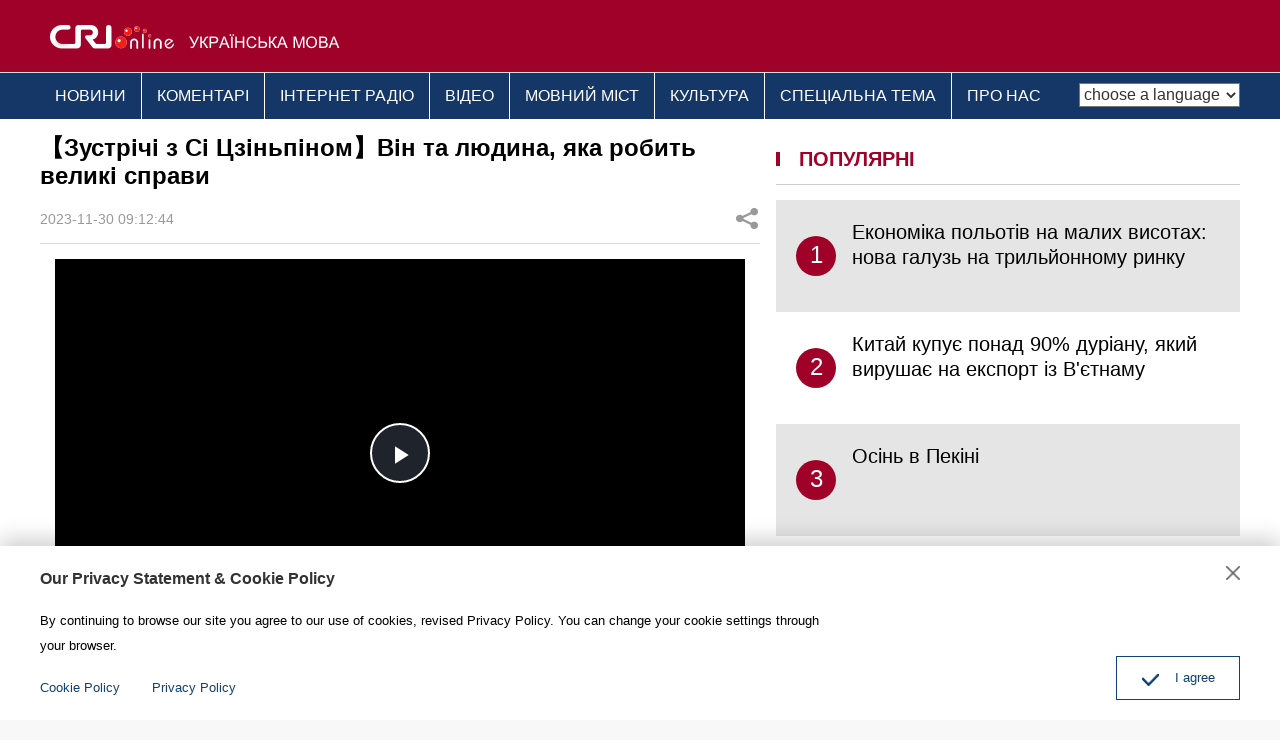

--- FILE ---
content_type: text/html
request_url: https://ukrainian.cri.cn/2023/11/30/ARTI38b5l1mYXwzO9JPKpouE231130.shtml
body_size: 10066
content:
 <!DOCTYPE html>
<html>
<head>
<meta charset="UTF-8">
<meta name="viewport" content="width=device-width, initial-scale=1.0, minimum-scale=1.0, maximum-scale=1.0, user-scalable=no">
<meta name="filetype" content="1">
<meta name="publishedtype" content="1">
<meta name="pagetype" content="1">
<meta name="format-detection" content="telephone=no">
<meta name="renderer" content="webkit|ie-comp|ie-stand">
<meta http-equiv="X-UA-Compatible" content="IE=edge,chrome=1">
<meta http-equiv="Pragma" content="no-cache">
<meta http-equiv="Cache-Control" content="no-cache">
<meta name="author" content="武威">
<meta name="source" content="">
<title>
【Зустрічі з Сі Цзіньпіном】Він та людина, яка робить великі справи
</title>
<meta name="catalogs" content="PAGE3YD0BXWCcdKxo4MuZ1KB220630">
<meta name="contentid" content="ARTI38b5l1mYXwzO9JPKpouE231130">
<meta name=keywords content="第八集 遇见习近平丨他是干大事的人,CRI-Міжнародне радіо Китаю-Українська мова,CRI-Міжнародне радіо Китаю-Українська мова">
<meta name="spm-id" content="C01325255865">
<meta name=description content="">
<meta name="twitter:card" content="summary_large_image">
<meta property="og:title" content="【Зустрічі з Сі Цзіньпіном】Він та людина, яка робить великі справи">
<meta property="og:image" content="https://p5crires.cri.cn/photoworkspace/cri/2023/11/30/2023113009110260625.jpg">
<meta property="og:description" content="">
<meta name="twitter:title" content="【Зустрічі з Сі Цзіньпіном】Він та людина, яка робить великі справи">
<meta name="twitter:description" content="">
<meta name="twitter:image" content="https://p5crires.cri.cn/photoworkspace/cri/2023/11/30/2023113009110260625.jpg">
<script type="text/javascript" src="//rcrires.cri.cn/player/common/h5/js/createSmartPlayer1.0.0.js"></script>
<link rel="stylesheet" type="text/css" href="//rcrires.cri.cn/player/common/h5/css/video-js7.4.1.css">
<link rel="stylesheet" type="text/css" href="//rcrires.cri.cn/player/common/h5/css/cri.complayer.css">
<link href="//rcrires.cri.cn/photoAlbum/cri/templet/common/DEPA1656573718801128/normalize.css" rel="stylesheet" />
<link href="//rcrires.cri.cn/photoAlbum/cri/templet/common/DEPA1656573718801128/public.css" rel="stylesheet" />
<link href="//rcrires.cri.cn/photoAlbum/cri/templet/common/DEPA1656573718801128/style.css" rel="stylesheet" />
<script type="text/javascript" src="//rcrires.cri.cn/library/script/jquery-1.7.2.min.js"></script>
<script src="//rcrires.cri.cn/photoAlbum/cri/templet/common/DEPA1656573718801128/iscroll.js"></script>
<link href="//rcrires.cri.cn/photoAlbum/cri/templet/common/DEPA1656573718801128/swiper.min.css" rel="stylesheet" />
<script type="text/javascript" src="//rcrires.cri.cn/photoAlbum/cri/templet/common/DEPA1656573718801128/swiper.min.js"></script>
<script language="JavaScript">
                var url_domainname = location.href;
                var num_1 = url_domainname.split("//")[1];
                var domainame_ = num_1.split("/")[0];
                var type_ = num_1.split(".")[0];
                var commentTitle = "【Зустрічі з Сі Цзіньпіном】Він та людина, яка робить великі справи"; //评论标题
                /* 评论对象ID 20位以内的字符串 每个被评论对象不同20120420------ */
                var itemid1 = "ARTI38b5l1mYXwzO9JPKpouE231130"; //正文页id，赋值给留言评论模块的参数之一
                var commentUrl = "https://ukrainian.cri.cn/2023/11/30/ARTI38b5l1mYXwzO9JPKpouE231130.shtml";
                var column_id = "TOPC1648803339329749";
                var sub_column_id = "PAGE3YD0BXWCcdKxo4MuZ1KB220630";
                var domainname = domainame_;
                var sobey_video_flag = '';
                var type = type_;
                var pindao_1 = "CHAL1648801325255865";
                var dateNum = (new Date()).toLocaleDateString() + " " + (new Date()).toLocaleTimeString();
                var times_str = dateNum.replace(/年/g, '-').replace(/月/g, '-').replace(/日/g, '-').replace(/:/g, '-');
                var new_str = times_str.replace(/ /g, '-');
                var arr = new_str.split("-");
                var datum = new Date(Date.UTC(arr[0], arr[1] - 1, arr[2] - 2, arr[3] - 8, arr[4], arr[5]));
                var timeint = datum.getTime() / 1000;
                var html;
                var sorts_dianji = sub_column_id + ',' + column_id + ',' + itemid1.substring(0, 4); /*点击量sorts值*/
                var searchkeywords = "第八集 遇见习近平丨他是干大事的人,CRI-Міжнародне радіо Китаю-Українська мова,CRI-Міжнародне радіо Китаю-Українська мова";
                var commentbreif = "";
                var commentimg3 = "";
                var commentimg2 = "";
                var commentimg1 = "https://p5crires.cri.cn/photoworkspace/cri/2023/11/30/2023113009110260625.jpg";
                var commentimg0 = "";
                var commentimg = commentimg3;
                if (commentimg3 == "") {
                    commentimg = commentimg2;
                }
                if (commentimg2 == "") {
                    commentimg = commentimg1;
                }
                if (commentimg1 == "") {
                    commentimg = commentimg0;
                }
                if (commentimg.split("//")[0] == '' || commentimg.split("//")[0] == 'http:') {
                    commentimg = "https://" + commentimg.split("//")[1];
                }
                var hdprop = "";
            </script>
<script>
            if(window.innerWidth<=1024){
                autoRem();
            }
            function autoRem(){
                var view_width = document.getElementsByTagName('html')[0].getBoundingClientRect().width;
                var _html = document.getElementsByTagName('html')[0];
                view_width>1242?_html.style.fontSize = 1242 / 16 + 'px':_html.style.fontSize = view_width / 16 + 'px';
            }
            autoRem();
            window.onresize = function(){
                autoRem();
            }
        </script>
</head>
<body>
<script>
        with(document)with(body)with(insertBefore(createElement("script"),firstChild))setAttribute("exparams","v_id=&aplus&",id="tb-beacon-aplus",src=(location>"https"?"//js":"//js")+".data.cctv.com/__aplus_plugin_cctv.js,aplus_plugin_aplus_u.js")
    </script>
<div id="xyy-ph-wrap" thisPageWidth="1200" style="background:#fff;">
<div class="ELMTumNQY7wU9w3EcLtIPQ3U220630">
<div class="ukrainian_ind_header">
<div class="column_wrapper">
<div class="logo">
<a href="//ukrainian.cri.cn/index.shtml" class="cri_logo">
<img src="//p4crires.cri.cn/photoAlbum/cri/templet/common/DEPA1656573718801128/cri_logo.png" alt="">
</a>
<a href="//ukrainian.cri.cn/index.shtml" class="ukrainian_logo">
<img src="//p4crires.cri.cn/photoAlbum/cri/templet/common/DEPA1656573718801128/ukrainian_logo.png" alt="">
</a>
<div class="clear"></div>
</div>
</div>
</div>
<div class="ukrainian_ind_nav">
<div class="column_wrapper">
<div class="nav-right mobileNotShow">
<select name="language" onchange="if(this.value!='')window.location=this.value" class="language">
<option value="" selected="">choose a language</option>
<option value="http://albanian.cri.cn/">Albanian</option>
<option value="http://arabic.cri.cn/">Arabic</option>
<option value="http://bengali.cri.cn/">Bengali</option>
<option value="http://belarusian.cri.cn/">Belarusian</option>
<option value="http://bulgarian.cri.cn/">Bulgarian</option>
<option value="http://myanmar.cri.cn/">Burmese</option>
<option value="http://cambodian.cri.cn/">Cambodian</option>
<option value="http://croatian.cri.cn/">Croatian</option>
<option value="http://www.cri.cn/">Chinese Simplified</option>
<option value="http://big5.cri.cn">Chinese Traditional</option>
<option value="http://czech.cri.cn/">Czech</option>
<option value="http://chinaplus.cri.cn/">English</option>
<option value="http://esperanto.cri.cn/">Esperanto</option>
<option value="http://filipino.cri.cn/">Filipino</option>
<option value="http://french.cri.cn/">French</option>
<option value="http://german.cri.cn/">German</option>
<option value="http://greek.cri.cn/">Greek</option>
<option value="http://hausa.cri.cn/">Hausa</option>
<option value="http://hebrew.cri.cn/">Hebrew</option>
<option value="http://hindi.cri.cn/">Hindi</option>
<option value="http://hungarian.cri.cn/">Hungarian</option>
<option value="http://indonesian.cri.cn/">Indonesian</option>
<option value="http://italian.cri.cn/">Italian</option>
<option value="http://japanese.cri.cn/">Japanese</option>
<option value="http://korean.cri.cn/">Korean</option>
<option value="http://laos.cri.cn/">Lao</option>
<option value="http://malay.cri.cn/">Malay</option>
<option value="http://mongol.cri.cn/">Mongolian</option>
<option value="http://nepal.cri.cn/">Nepali</option>
<option value="http://persian.cri.cn/">Persian</option>
<option value="http://polish.cri.cn/">Polish</option>
<option value="http://portuguese.cri.cn/">Portuguese</option>
<option value="http://pushtu.cri.cn/">Pushtu</option>
<option value="http://romanian.cri.cn/">Romanian</option>
<option value="http://russian.cri.cn/">Russian</option>
<option value="http://serbian.cri.cn/">Serbian</option>
<option value="http://sinhalese.cri.cn/">Sinhalese</option>
<option value="http://espanol.cri.cn/">Spanish</option>
<option value="http://swahili.cri.cn/">Swahili</option>
<option value="http://tamil.cri.cn/">Tamil</option>
<option value="http://thai.cri.cn/">Thai</option>
<option value="http://turkish.cri.cn/">Turkish</option>
<option value="http://urdu.cri.cn/">Urdu</option>
<option value="http://ukrainian.cri.cn/">Ukrainian</option>
<option value="http://vietnamese.cri.cn/">Vietnamese</option>
</select>
</div>
<div class="nav-left">
<ul>
<li><a href="/news/index.shtml" data-flag="/news/" target="_blank">НОВИНИ</a>
</li>
<li><a href="/comments/index.shtml" data-flag="/comments/" target="_blank">КОМЕНТАРІ</a></li>
<li><a href="/radio/index.shtml" data-flag="/radio/" target="_blank">ІНТЕРНЕТ
РАДІО</a></li>
<li><a href="/video/index.shtml" data-flag="/video/" target="_blank">ВІДЕО</a>
</li>
<li><a href="/language/index.shtml" data-flag="/language/" target="_blank">МОВНИЙ МІСТ</a></li>
<li><a href="/culture/index.shtml" data-flag="/culture/" target="_blank">КУЛЬТУРА</a></li>
<li><a href="/special/index.shtml" data-flag="/special/" target="_blank">СПЕЦІАЛЬНА ТЕМА</a></li>
<li><a href="/brief/index.shtml" data-flag="" target="_blank">ПРО НАС</a></li>
<div class="clear"></div>
</ul>
</div>
<script>
                        window.onload = function() {
                            var url = location.href;
                            if(url.indexOf("ukrainian.cri.cn/news") > -1){
                                $(".nav-left ul li").eq(0).addClass("current");
                            }else if(url.indexOf("ukrainian.cri.cn/comments") > -1){
                                $(".nav-left ul li").eq(1).addClass("current");
                            }else if(url.indexOf("ukrainian.cri.cn/radio") > -1){
                                $(".nav-left ul li").eq(2).addClass("current");
                            }else if(url.indexOf("ukrainian.cri.cn/video") > -1){
                                $(".nav-left ul li").eq(3).addClass("current");
                            }else if(url.indexOf("ukrainian.cri.cn/language") > -1){
                                 $(".nav-left ul li").eq(4).addClass("current");
                            }else if(url.indexOf("ukrainian.cri.cn/culture") > -1){
                                 $(".nav-left ul li").eq(5).addClass("current");
                            }
							else if(url.indexOf("ukrainian.cri.cn/special") > -1){
                                 $(".nav-left ul li").eq(6).addClass("current");
                            }else if(url.indexOf("ukrainian.cri.cn/brief") > -1){
                                 $(".nav-left ul li").eq(7).addClass("current");
                            }
                        }
                    </script>
<div class="clear"></div>
</div>
</div>
</div>
<div class="index_wrap">
<div class="column_wrapper">
<div class="col_w720">
<div class="caption">
<h1 class="article-title">【Зустрічі з Сі Цзіньпіном】Він та людина, яка робить великі справи</h1>
<div class="article-type">
<span class="article-type-item article-type-item-time">2023-11-30 09:12:44</span>
<div class="article-tool">
<div class="article-share">
<div class="article-share-but" title="Share">ПОДІЛИТИСЯ</div>
<div class="article-share-list" id="js-article-share-list" style="display: none;">
<div class="article-share-head">
Share this with
<div href="#" id="js-article-share-close">Close</div>
</div>
<div class="article-share-triangle"></div>
<div class="article-share-con">
<a href="" class="email"><em></em><span>Email</span></a>
<a href="" class="facebook"><em></em><span>Facebook</span></a>
<a href="" class="messenger mobileNotShow"><em></em><span>Messenger</span></a>
<a href="" class="messenger pcNotShow"><em></em><span>Messenger</span></a>
<a href="" class="twitter" data-cmd='twi'><em></em><span>Twitter</span></a>
<a href="" class="pinterest"><em></em><span>Pinterest</span></a>
<a href="" class="linkedIn"><em></em><span>LinkedIn</span></a>
</div>
</div>
<script>
                                        var sUrl = document.location.href;
                                        var sTitle = commentTitle;
                                        $(".article-share-con .email").click(function(){
                                            var u ="mailto:?subject="+encodeURIComponent(sTitle)+"&body="+encodeURIComponent(sUrl);
                                            $(this).attr('href',u);
                                        });
                                        $(".article-share-con .facebook").click(function(){
                                            var u ="https://www.facebook.com/sharer/sharer.php?u="+encodeURIComponent(sUrl);
                                            $(this).attr('href',u);
                                        });
                                        $(".article-share-con .messenger").click(function(){
                                            var u ="http://www.facebook.com/dialog/send?app_id=406571936369823&redirect_uri="+encodeURIComponent(sUrl)+"&link="+encodeURIComponent(sUrl)+"%3FSThisFB";               
                                            $(this).attr('href',u);
                                        });
                                        $(".article-share-con .twitter").click(function(){
                                            var u ="https://twitter.com/intent/tweet?text="+encodeURIComponent(sTitle)+"&url="+encodeURIComponent(sUrl)+"";
                                            $(this).attr('href',u);
                                        });
                                        $(".article-share-con .pinterest").click(function(){
                                            var u = "https://uk.pinterest.com/pin/create/bookmarklet/?url="+encodeURIComponent(sUrl)+"&description="+encodeURIComponent(sTitle)+"media=";
                                            //window.open(u)
                                            $(this).attr('href',u)
                                        });
                                    </script>
</div>
</div>
<div class="clear"></div>
</div>
</div>
<div class="content">
<p style="text-align: center;">
<link href="//rcrires.cri.cn/player/common/h5/css/video-js7.4.1.css" rel="stylesheet">
<link href="//rcrires.cri.cn/player/common/h5/css/cri.complayer.css" rel="stylesheet">
<script src="//rcrires.cri.cn/player/common/h5/js/createSmartPlayer1.0.0.js"></script>
<script type="text/javascript">
 //分pc和移动创建 pc端创建播放器宽高是600 400，移动端宽度是走屏幕的宽度，高度根据4:3计算出来
        //判断是否是移动端
        function isMobile(){
            if (/AppleWebKit.*mobile/i.test(navigator.userAgent) || /Android/i.test(navigator.userAgent) || (/MIDP|SymbianOS|NOKIA|SAMSUNG|LG|NEC|TCL|Alcatel|BIRD|DBTEL|Dopod|PHILIPS|HAIER|LENOVO|MOT-|Nokia|SonyEricsson|SIE-|Amoi|ZTE/.test(navigator.userAgent))) {
                return true;
            } else {
                return false;
            }
        }
        var _player_width = 690;
         var _player_height = 388;
</script>
<div class="myPlayer" id="video-player1"></div>
<script type="text/javascript">
 var videoOption1={
            id: "video-player1",//播放器容器DIV的ID 必填
            width:690,//视频宽度 选填 默认712
            height:388,//视频高度 选填 默认400
            vType: "video",//视频播放器必填
            isDirectUrl: false,//是否是视频地址，如果是 设置为true;如果需要通过接口获取，设置为false
            url: '',//视频地址 
            //url: 'http://gccncc.v.wscdns.com/gc/xiongmao03_1/index.m3u8',//视频地址 
            swappedId: '42e2430a8ce64a33905a01248149bef1',// isDirectUrl设置为false 需要取swappedId
            isLive: false,//是否直播点播 默认是false
            videoType: '',//视频格式
            buriedCodeTitle: '',//埋码必填 设置埋码标题
            channelId:'',//直播频道ID 预留字段
            posterImg:'',//封面图
            isConviva: true,//是否开启conviva埋码
            isCntvdata: true,//是否开启大数据埋码
            rateDisplay:true,//是否显示倍速
            isAutoPlay:false,//是否开启自动播放，默认是false
            isVod4k:false,//是否是4k点播播放器，true是4k播放器，false是普通播放器。默认false
            endedFunction: function () {
                //播放完毕，调用外部函数;
            },
        }

       var videoPlayer1;
      var videoType1="0";      var guid1="42e2430a8ce64a33905a01248149bef1";      createPlayer1();
      function createPlayer1() {
          if (isMobile()) {
              //如果是移动端 就走移动端的宽度; 因移动端和pc端的宽高比相同，比例按照pc端传入的宽高比计算。
              var width = (window.innerWidth > 0) ? window.innerWidth : screen.width;
              videoOption1.width = width;
              videoOption1.height = width * _player_height / _player_width;
              videoPlayer1 = new CreateSmartPlayer(videoOption1);
          } else {
              videoPlayer1 = new CreateSmartPlayer(videoOption1);
          }
      }
</script>
</p><p>Ця мелодія колись була улюбленою китайською піснею мого австралійського друга. Більше 20 років тому тодішній губернатор провінції Фуцзянь записав її на плівку і подарував своєму австралійському другові, колишньому губернатору Тасманії Джиму Бекону.<br/></p><p>18 листопада 2014 року Сі Цзіньпін зустрівся з родиною Джима Бекона під час візиту до австралійського штату Тасманія.</p>
</div>
<div class="pageStyle5"></div>
<div class="ELMTegZjYKUUbeQ1ORgg6nrH220812">
<div class="md_ukrainian">
<div class="md_hd" style="border-bottom: none;">
<span class="mh_title">
<div class="line"></div>
<a href="#" target="_blank" onclick="return false;">
ПОДІЛИТИСЯ
</a>
</span>
<span class="mh_option">
</span>
</div>
<div class="md_bd">
<div data-spm="S89623" id="SUBD1660266422289623">
<div class="ELMTgQed1ypXDAJXBbdfBYCN220812">
<div class="ukrainian_con12">
<div class="whoShare">
<div class="whoShare-con">
<a href="" class="email">
<img src="//p4crires.cri.cn/photoAlbum/cri/templet/common/DEPA1656573718801128/icon-share-big-email.png">
</a>
<a href="" class="facebook">
<img src="//p4crires.cri.cn/photoAlbum/cri/templet/common/DEPA1656573718801128/icon-share-big-facebook.png">
</a>
<a href="" class="messenger mobileNotShow">
<img src="//p4crires.cri.cn/photoAlbum/cri/templet/common/DEPA1656573718801128/icon-share-big-messenger.png">
</a>
<a href="" class="messenger pcNotShow">
<img src="//p4crires.cri.cn/photoAlbum/cri/templet/common/DEPA1656573718801128/icon-share-big-messenger.png">
</a>
<a href="" class="twitter">
<img src="//p4crires.cri.cn/photoAlbum/cri/templet/common/DEPA1656573718801128/icon-share-big-twitter.png">
</a>
<a href="" class="pinterest">
<img src="//p4crires.cri.cn/photoAlbum/cri/templet/common/DEPA1656573718801128/icon-share-big-pinterest.png">
</a>
<a href="">
<img src="//p4crires.cri.cn/photoAlbum/cri/templet/common/DEPA1656573718801128/icon-share-big-linkedIn.png">
</a>
</div>
</div>
</div>
<script>
        var sUrl = document.location.href;
        var sTitle = commentTitle;
        $(".ukrainian_con12 .whoShare .email").click(function(){
            var u ="mailto:?subject="+encodeURIComponent(sTitle)+"&body="+encodeURIComponent(sUrl);
            $(this).attr('href',u);
        });
        $(".ukrainian_con12 .whoShare .facebook").click(function(){
            var u ="https://www.facebook.com/sharer/sharer.php?u="+encodeURIComponent(sUrl);
            $(this).attr('href',u);
        });
        $(".ukrainian_con12 .whoShare .messenger").click(function(){
            var u ="http://www.facebook.com/dialog/send?app_id=406571936369823&redirect_uri="+encodeURIComponent(sUrl)+"&link="+encodeURIComponent(sUrl)+"%3FSThisFB";               
            $(this).attr('href',u);
        });
        $(".ukrainian_con12 .whoShare .twitter").click(function(){
            var u ="https://twitter.com/intent/tweet?text="+encodeURIComponent(sTitle)+"&url="+encodeURIComponent(sUrl)+"";
            $(this).attr('href',u);
        });
        $(".ukrainian_con12 .whoShare .pinterest").click(function(){
            var u = "https://uk.pinterest.com/pin/create/bookmarklet/?url="+encodeURIComponent(sUrl)+"&description="+encodeURIComponent(sTitle)+"media=";
            //window.open(u)
            $(this).attr('href',u)
        });
    </script>
</div>
</div>
</div>
</div>
</div>
</div>
<div class="col_w464">
<div class="ELMT014LvhcTut0UCYCUPu5C220705">
<div class="md_ukrainian">
<div class="md_hd">
<span class="mh_title">
<div class="line"></div>
<a href="javascript:void(0);" target="_blank" onclick="">
ПОПУЛЯРНІ
</a>
</span>
<span class="mh_option">
</span>
</div>
<div class="md_bd">
<div id="SUBD1657001476486754">
<div class="ELMTclB2BLCMEioXgbz3Rx0i220705">
<div class="ukrainian_con07">
<div class="newsList">
</div>
</div>
<script>
                                            $.ajax({
                                                type: 'get',
                                                url: 'https://rcrires.cri.cn/common/rank/ukrainian.jsonp',
                                                dataType: 'jsonp',
                                                jsonpCallback: 'ukrainian',
                                                success: function(res){
                                                    let data = res.list;
                                                    console.log(data);
                                                    let insertArray = "";
                                                    for(let i = 0; i < 3; i++){
                                                        insertArray += `<div class = "newsItem">`;
                                                        insertArray += `<a href = "${data[i].url}" target="_blank">`
                                                        insertArray += `<em>${i + 1}</em>`;
                                                        insertArray += `<span>${data[i].title}</span>`;
                                                        insertArray += `</a>`;
                                                        insertArray += `</div>`;
                                                    }
                                                    $(".ukrainian_con07 .newsList").html(insertArray);
                                                }
                                            })
                                        </script>
</div>
</div>
</div>
</div>
</div>
</div>
<div class="clear"></div>
</div>
</div>
<div class="ELMTZ36DdCdOw7pEhmPjavC6220630">
<div class="ukrainian_ind_footer">
<div class="footCopyright">
<div class="column_wrapper">
<div class="footCopyright-con">
© China Radio International.CRI. All Rights
Reserved.<br>
16A Shijingshan Road, Beijing, China<br>
<a href="http://ukrainian.cri.cn/index.htm" class="link-old">АРХІВ</a>
</div>
</div>
</div>
</div>
<div id="goup" style="display: none;">
<button href="#" target=""></button>
</div>
<div class="dialog">
<div class="dialog-body">
<div class="dialog-header">
<h3>Our Privacy Statement & Cookie Policy</h3><button class="dialog-close" target=""></button>
</div>
<div class="dialog-content">By continuing to browse our site you agree to our use of cookies, revised
Privacy Policy. You can change your cookie settings through your browser. </div>
<ul class="dialog-links">
<li><a href="https://ukrainian.cri.cn/policy/index.shtml" target="_blank">Cookie
Policy</a></li>
<li><a href="https://ukrainian.cri.cn/PrivacyPolicy/index.shtml" target="_blank"><span>Privacy
Policy</span></a></li>
</ul>
<div class="dialog-clear"></div>
<div class="dialog-confirm"><span class="confirm-icon"></span><span>I agree</span></div>
</div>
</div>
</div>
</div>
<script src="//rcrires.cri.cn/photoAlbum/cri/templet/common/DEPA1656573718801128/index.js"></script>
<script src="//rcrires.cri.cn/photoAlbum/cri/templet/common/DEPA1647243651983717/index_bottom.js" type="text/javascript" charset="utf-8"></script>
<script src="//rcrires.cri.cn/photoAlbum/cri/templet/common/DEPA1647249597435361/cambodian_shareToSnsCommon1.1.js" type="text/javascript" charset="utf-8"></script>
<script src="//rcrires.cri.cn/library/script/mobile_changeSize.js"></script>
<script src="//rcrires.cri.cn/photoAlbum/cri/templet/common/DEPA1656573718801128/ukrainian_tool.js"></script>
</body>
</html>

--- FILE ---
content_type: text/css
request_url: https://rcrires.cri.cn/photoAlbum/cri/templet/common/DEPA1656573718801128/public.css
body_size: 200
content:
body { background: #f8f8f8; color:#000; font:14px/1.8em Arial;}
ol,ul { list-style:none;}
h1,h2,h3,h4,h5,h6,p { margin:0;}
input,textarea,select,button,td { font-size:100%;}
a { color:#000; text-decoration:none;}
a:hover { color:#00479d; text-decoration:none;}
img { display:block; }
a,div,p,ul,li,dl,dt,dd,input,span,em,strong,img { -webkit-tap-highlight-color:rgba(0,0,0,0);} 
input,textarea { outline:none;}


a {
    color: #000;
    text-decoration: none;
}
a {
    background-color: transparent;
}
form {
    display: block;
    margin-top: 0em;
}
input {
    line-height: normal;
}
button, input, optgroup, select, textarea {
    color: inherit;
    font: inherit;
    margin: 0;
}

li {
    display: list-item;
    text-align: -webkit-match-parent;
}
ul {
    display: block;
    list-style-type: disc;
    margin-block-start: 1em;
    margin-block-end: 1em;
    margin-inline-start: 0px;
    margin-inline-end: 0px;
    padding-inline-start: 40px;
}

ul, ol {
    padding: 0;
    list-style: none;
}
dl, dd, ul, ol {
    margin: 0;
}
.col_w588l{
    width: 588px;
    float: left;
    margin-top: 15px;
}
.col_w588r{
    width: 588px;
    float: right;
    margin-top: 15px;
}
.col_w720{
    width: 720px;
    float: left;
}
.col_w464{
    width: 464px;
    float: right;
}
.col_w445{
    width: 445px;
    float: right;
    padding-right: 15px;
}
.col_w770{
    width: 770px;
    float: left;
}
.col_w400{
    width: 400px;
    float: right;
}
@media only screen and (min-width: 240px) and (max-width: 1024px){
    .col_w588l{
        width: 100%;
        float: none;
        margin-top: .45rem;
    }
    .col_w588r{
        width: 100%;
        float: none;
        margin-top: .6667rem;
    }
    .col_w720{
        width: 100%;
        float: none;
    }
    .col_w464{
        width: 100%;
        float: none;
    }
    .col_w445{
        width: 100%;
        float: none;
        padding-right: .6667rem;
    }
    .col_w770{
        width: 100%;
        float: none;
    }
    .col_w400{
        width: 100%;
        float: none;
    }
}

--- FILE ---
content_type: application/javascript
request_url: https://p.data.cctv.com/ge.js
body_size: 69
content:
window.goldlog=(window.goldlog||{});goldlog.Etag="x3zxITjFVikCAQMWryeWe0hl";goldlog.stag=2;

--- FILE ---
content_type: application/javascript
request_url: https://p.data.cctv.com/ge.js
body_size: -4
content:
window.goldlog=(window.goldlog||{});goldlog.Etag="yHzxIQ5Epx0CAQMWrycDNvaO";goldlog.stag=2;